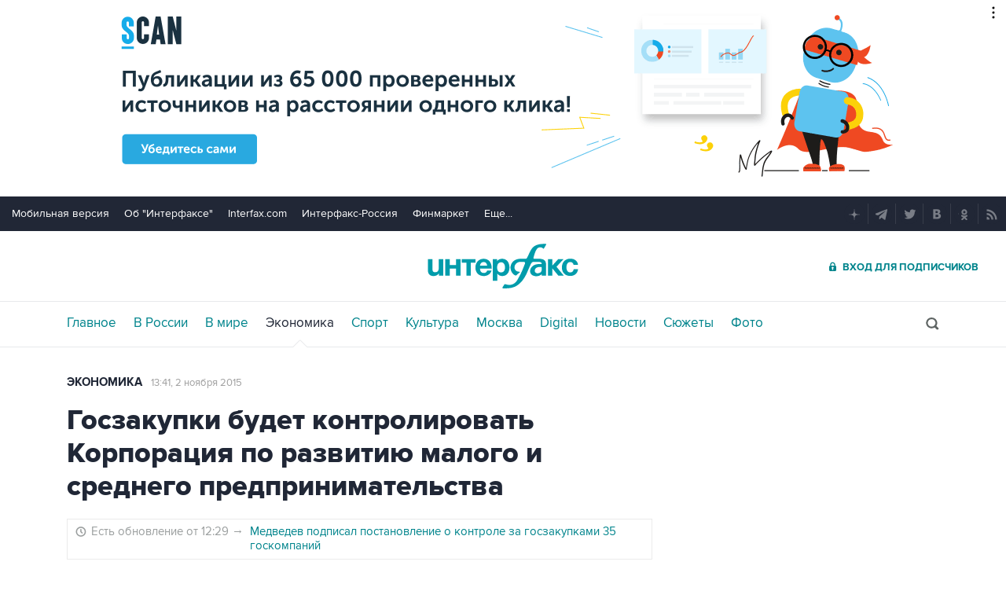

--- FILE ---
content_type: text/html
request_url: https://tns-counter.ru/nc01a**R%3Eundefined*interfax_ru/ru/UTF-8/tmsec=interfax/75464031***
body_size: -73
content:
54BF791369729B9DX1769118621:54BF791369729B9DX1769118621